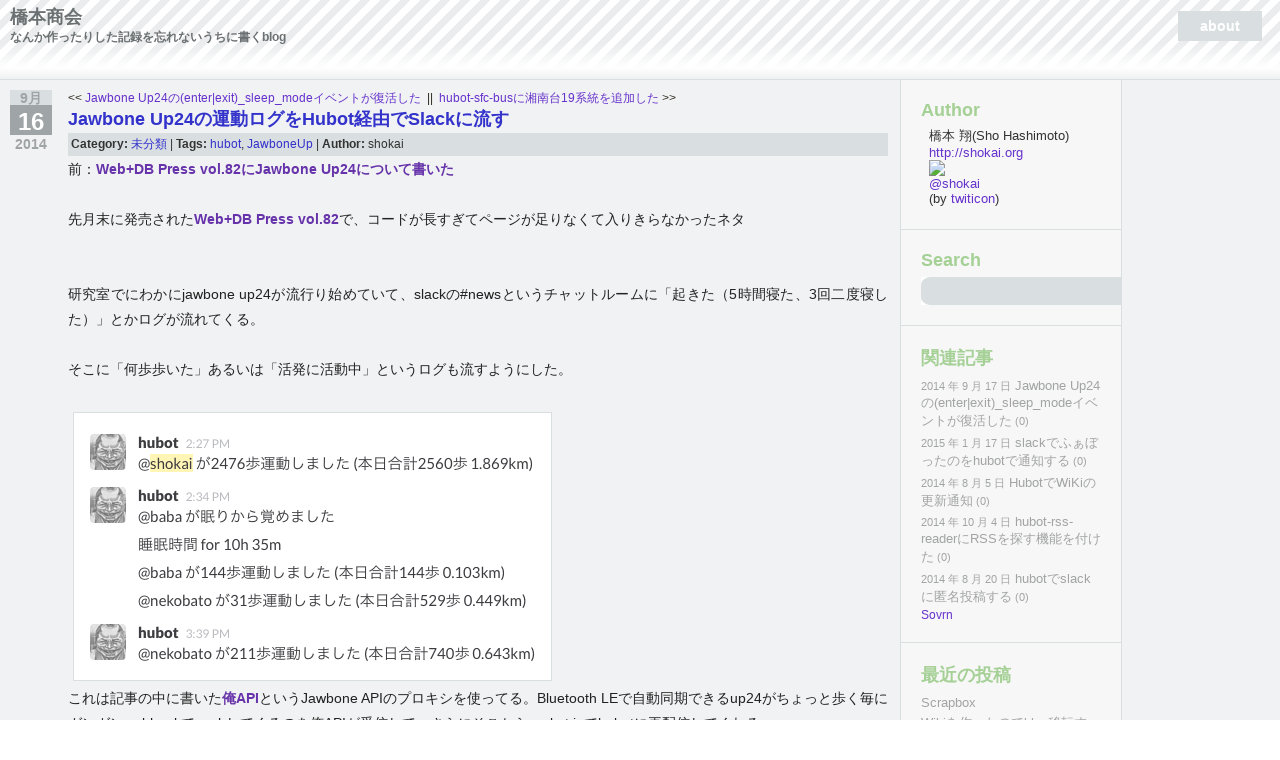

--- FILE ---
content_type: text/html; charset=UTF-8
request_url: http://shokai.org/blog/archives/9330
body_size: 42315
content:
<!DOCTYPE html PUBLIC "-//W3C//DTD XHTML 1.0 Transitional//EN" "http://www.w3.org/TR/xhtml1/DTD/xhtml1-transitional.dtd">
<html xmlns="http://www.w3.org/1999/xhtml" lang="ja">

<head profile="http://gmpg.org/xfn/11">
<meta http-equiv="Content-Type" content="text/html; charset=UTF-8" />

<title>橋本商会 &raquo; Jawbone Up24の運動ログをHubot経由でSlackに流す</title>

<meta name="generator" content="WordPress 4.8.3" /> <!-- leave this for stats -->

<link rel="stylesheet" href="http://shokai.org/blog/wp-content/themes/socute/style.css" type="text/css" media="screen" />
<link rel="alternate" type="application/rss+xml" title="橋本商会 RSS Feed" href="http://shokai.org/blog/feed" />
<link rel="pingback" href="http://shokai.org/blog/xmlrpc.php" />
<script type="text/javascript" src="http://shokai.org/blog/wp-content/themes/socute/js/dbx.js"></script>
<script type="text/javascript" src="http://shokai.org/blog/wp-content/themes/socute/js/dbx-key.js"></script>
<link rel="stylesheet" type="text/css" href="http://shokai.org/blog/wp-content/themes/socute/js/dbx.css" media="screen, projection" />
<link rel='dns-prefetch' href='//s.w.org' />
<link rel="alternate" type="application/rss+xml" title="橋本商会 &raquo; Jawbone Up24の運動ログをHubot経由でSlackに流す のコメントのフィード" href="http://shokai.org/blog/archives/9330/feed" />
		<script type="text/javascript">
			window._wpemojiSettings = {"baseUrl":"https:\/\/s.w.org\/images\/core\/emoji\/2.3\/72x72\/","ext":".png","svgUrl":"https:\/\/s.w.org\/images\/core\/emoji\/2.3\/svg\/","svgExt":".svg","source":{"concatemoji":"http:\/\/shokai.org\/blog\/wp-includes\/js\/wp-emoji-release.min.js?ver=4.8.3"}};
			!function(a,b,c){function d(a){var b,c,d,e,f=String.fromCharCode;if(!k||!k.fillText)return!1;switch(k.clearRect(0,0,j.width,j.height),k.textBaseline="top",k.font="600 32px Arial",a){case"flag":return k.fillText(f(55356,56826,55356,56819),0,0),b=j.toDataURL(),k.clearRect(0,0,j.width,j.height),k.fillText(f(55356,56826,8203,55356,56819),0,0),c=j.toDataURL(),b!==c&&(k.clearRect(0,0,j.width,j.height),k.fillText(f(55356,57332,56128,56423,56128,56418,56128,56421,56128,56430,56128,56423,56128,56447),0,0),b=j.toDataURL(),k.clearRect(0,0,j.width,j.height),k.fillText(f(55356,57332,8203,56128,56423,8203,56128,56418,8203,56128,56421,8203,56128,56430,8203,56128,56423,8203,56128,56447),0,0),c=j.toDataURL(),b!==c);case"emoji4":return k.fillText(f(55358,56794,8205,9794,65039),0,0),d=j.toDataURL(),k.clearRect(0,0,j.width,j.height),k.fillText(f(55358,56794,8203,9794,65039),0,0),e=j.toDataURL(),d!==e}return!1}function e(a){var c=b.createElement("script");c.src=a,c.defer=c.type="text/javascript",b.getElementsByTagName("head")[0].appendChild(c)}var f,g,h,i,j=b.createElement("canvas"),k=j.getContext&&j.getContext("2d");for(i=Array("flag","emoji4"),c.supports={everything:!0,everythingExceptFlag:!0},h=0;h<i.length;h++)c.supports[i[h]]=d(i[h]),c.supports.everything=c.supports.everything&&c.supports[i[h]],"flag"!==i[h]&&(c.supports.everythingExceptFlag=c.supports.everythingExceptFlag&&c.supports[i[h]]);c.supports.everythingExceptFlag=c.supports.everythingExceptFlag&&!c.supports.flag,c.DOMReady=!1,c.readyCallback=function(){c.DOMReady=!0},c.supports.everything||(g=function(){c.readyCallback()},b.addEventListener?(b.addEventListener("DOMContentLoaded",g,!1),a.addEventListener("load",g,!1)):(a.attachEvent("onload",g),b.attachEvent("onreadystatechange",function(){"complete"===b.readyState&&c.readyCallback()})),f=c.source||{},f.concatemoji?e(f.concatemoji):f.wpemoji&&f.twemoji&&(e(f.twemoji),e(f.wpemoji)))}(window,document,window._wpemojiSettings);
		</script>
		<style type="text/css">
img.wp-smiley,
img.emoji {
	display: inline !important;
	border: none !important;
	box-shadow: none !important;
	height: 1em !important;
	width: 1em !important;
	margin: 0 .07em !important;
	vertical-align: -0.1em !important;
	background: none !important;
	padding: 0 !important;
}
</style>
<link rel='https://api.w.org/' href='http://shokai.org/blog/wp-json/' />
<link rel="EditURI" type="application/rsd+xml" title="RSD" href="http://shokai.org/blog/xmlrpc.php?rsd" />
<link rel="wlwmanifest" type="application/wlwmanifest+xml" href="http://shokai.org/blog/wp-includes/wlwmanifest.xml" /> 
<link rel='prev' title='hubot-sfc-busに湘南台19系統を追加した' href='http://shokai.org/blog/archives/9322' />
<link rel='next' title='Jawbone Up24の(enter|exit)_sleep_modeイベントが復活した' href='http://shokai.org/blog/archives/9344' />
<meta name="generator" content="WordPress 4.8.3" />
<link rel="canonical" href="http://shokai.org/blog/archives/9330" />
<link rel='shortlink' href='http://shokai.org/blog/?p=9330' />
<link rel="alternate" type="application/json+oembed" href="http://shokai.org/blog/wp-json/oembed/1.0/embed?url=http%3A%2F%2Fshokai.org%2Fblog%2Farchives%2F9330" />
<link rel="alternate" type="text/xml+oembed" href="http://shokai.org/blog/wp-json/oembed/1.0/embed?url=http%3A%2F%2Fshokai.org%2Fblog%2Farchives%2F9330&#038;format=xml" />

<!-- Twitter Cards Meta By WPDeveloper.net -->
<meta name="twitter:card" content="summary" />
<meta name="twitter:site" content="@shokai" />
<meta name="twitter:creator" content="@shokai" />
<meta name="twitter:url" content="http://shokai.org/blog/archives/9330" />
<meta name="twitter:title" content="Jawbone Up24の運動ログをHubot経由でSlackに流す" />
<meta name="twitter:description" content="前：Web+DB Press vol.82にJawbone Up24について書いた 先月末に発売されたWeb+DB Press vol.82で、コードが長すぎてページが足りなくて入りきらなかったネタ 研究室でにわかにjawbone up24が流行り始めていて、slackの#newsというチャットルームに「起きた（5時間寝た、3回二度寝した）」とかログが流れてくる。 [...]" />
<meta name="twitter:image" content="http://shokai.org/archive/file/355801a6abe56b39290ff3e0a9be452d.png" />
<!-- Twitter Cards Meta By WPDeveloper.net -->

<script type="text/javascript">
	window._wp_rp_static_base_url = 'https://wprp.zemanta.com/static/';
	window._wp_rp_wp_ajax_url = "http://shokai.org/blog/wp-admin/admin-ajax.php";
	window._wp_rp_plugin_version = '3.6.3';
	window._wp_rp_post_id = '9330';
	window._wp_rp_num_rel_posts = '5';
	window._wp_rp_thumbnails = false;
	window._wp_rp_post_title = 'Jawbone+Up24%E3%81%AE%E9%81%8B%E5%8B%95%E3%83%AD%E3%82%B0%E3%82%92Hubot%E7%B5%8C%E7%94%B1%E3%81%A7Slack%E3%81%AB%E6%B5%81%E3%81%99';
	window._wp_rp_post_tags = ['jawboneup', 'hubot', '%E6%9C%AA%E5%88%86%E9%A1%9E', 'room', 'press', '1', 'socket', 'event', 'move', 'throttl', 'jawbon', 'url', 'updat', 'debug', 'a', 'data', 'robot', 'return'];
	window._wp_rp_promoted_content = false;
</script>
<style>.ios7.web-app-mode.has-fixed header{ background-color: rgba(3,122,221,.88);}</style></head>
<body>
<div id="page">
  <div id="header">
	<div id="title">
		<div class="title_content">
			<div class="title_content_txt">
				<h1><a href="http://shokai.org/blog/">橋本商会</a></h1>
				<div class="description">なんか作ったりした記録を忘れないうちに書くblog</div>
			</div>
		</div>
	</div>
	<ul id="menu">
	<li class="page_item page-item-2"><a href="http://shokai.org/blog/about">about</a></li>
	</ul>
	
  </div>
  <!--/header -->

<div id="page_">
<div id="page_content">
<div id="content">
 
	<div class="post">
		<div class="post-side">
			<div class="post-date">
				<span class="post-month">9月</span> <span class="post-day">16</span><span class="post-year">2014</span>
			</div>
		</div>
		<div>
			&lt;&lt; <a href="http://shokai.org/blog/archives/9344" rel="next">Jawbone Up24の(enter|exit)_sleep_modeイベントが復活した</a>&nbsp;&nbsp;||&nbsp;&nbsp;<a href="http://shokai.org/blog/archives/9322" rel="prev">hubot-sfc-busに湘南台19系統を追加した</a> &gt;&gt;		</div>
		<div class="post-header">
			<h2><a href="http://shokai.org/blog/archives/9330" rel="bookmark" title="Jawbone Up24の運動ログをHubot経由でSlackに流す">Jawbone Up24の運動ログをHubot経由でSlackに流す</a></h2>
			<div class="post-info">
				<div class="information_txt"><strong>Category:</strong> <a href="http://shokai.org/blog/archives/category/%e6%9c%aa%e5%88%86%e9%a1%9e" rel="category tag">未分類</a> |  <strong>Tags: </strong><a href="http://shokai.org/blog/archives/tag/hubot" rel="tag">hubot</a>, <a href="http://shokai.org/blog/archives/tag/jawboneup" rel="tag">JawboneUp</a> | <strong>Author:</strong> shokai</div>
			</div>
		</div>
		<div class="post-content">
		<p>
前：<a href="http://shokai.org/blog/archives/9251">Web+DB Press vol.82にJawbone Up24について書いた</a><br />
<br />
先月末に発売された<a href="http://www.amazon.co.jp/dp/4774166278/shokai-22">Web+DB Press vol.82</a>で、コードが長すぎてページが足りなくて入りきらなかったネタ<br />
<br />
<br />
研究室でにわかにjawbone up24が流行り始めていて、slackの#newsというチャットルームに「起きた（5時間寝た、3回二度寝した）」とかログが流れてくる。<br />
<br />
そこに「何歩歩いた」あるいは「活発に活動中」というログも流すようにした。<br />
<br />
<img src="http://shokai.org/archive/file/355801a6abe56b39290ff3e0a9be452d.png">
<br />
これは記事の中に書いた<a href="https://ore-api.herokuapp.com/shokai">俺API</a>というJawbone APIのプロキシを使ってる。Bluetooth LEで自動同期できるup24がちょっと歩く毎にガンガンwebhookでpushしてくるのを俺APIが受信して、さらにそこからsocket.ioでhubotに再配信してくれる。<br />
JawboneのAPIはOAuth2で認証しないと使えないんだけど、もっと細かくてどうでもいい事に気軽に使いたかったのでAPIプロキシを立てた。あと<a href="http://ore-api.herokuapp.com/shokai/status.json">俺が起きてるか寝てるか</a>なんて認証かける必要なく公開されてていいと思った。ので作った。<br />
<br />
<br />
<h3>hubot-ore-api.coffee</h3>
ちょっと長いけど、こういうhubot scriptを書いておけばチャットに運動の通知が流せる。（<a href="https://github.com/masuilab/slack-hubot/blob/master/scripts/ore-api.coffee">実際使ってるやつ</a>から抜粋してきた）<br />
歩いた時は〜〜歩歩いたってslackに流れるし、歩かずにデスクワークしている時もpush来るので「活発に活動中」とかslackに通知するようにしている。<br />
<br />
俺APIでoauth2認証しておけば色々なところからjawboneのイベントが使えるようになるので便利だと思う。<br />
<br />
<a href="https://gist.github.com/shokai/266f951fdd427d863b4c">hubot-ore-api.coffee</a><br />
<pre>
debug = require('debug')('hubot-ore-api')<br />
<br />
config =<br />
  url: 'https://ore-api.herokuapp.com'<br />
  slack:<br />
    room: "#news"<br />
<br />
module.exports = (robot) -><br />
<br />
  socket = require('socket.io-client').connect config.url<br />
<br />
  ## jawboneから動いたイベントがpushされてくる<br />
  socket.on 'move', (event) -><br />
    debug "move - #{JSON.stringify event}"<br />
    if event.action is 'updation'<br />
      notify_move event<br />
<br />
  last_notify_at = {}<br />
  ## 動いた事を通知する<br />
  notify_move = (event) -><br />
    if Date.now() - (last_notify_at[event.screen_name] or 0) < 1000*60*60  # 1時間毎に間引く<br />
      debug "throttled #{event.screen_name}'s notify_move"<br />
      return<br />
    last_notify_at[event.screen_name] = Date.now()<br />
    get_activity "moves", event.screen_name, event.event_xid, (err, move) -><br />
      if err or move.details?.steps < 1<br />
        debug 'no steps data in event'<br />
        return<br />
      current_steps = move.details.steps<br />
      last_steps = robot.brain.get("steps_#{event.screen_name}") or 0<br />
      robot.brain.set("steps_#{event.screen_name}", current_steps)<br />
      if last_steps > current_steps<br />
        last_steps = 0<br />
      new_steps = current_steps - last_steps<br />
      if new_steps > 0<br />
        txt = "@#{event.screen_name} が#{new_steps}歩運動しました (本日合計#{current_steps}歩 #{move.details.km}km)"<br />
      else<br />
        txt = "@#{event.screen_name} が活発に活動しています"<br />
      robot.send config.slack, txt<br />
<br />
  ## ore-api.herokuappにあるJawbone APIプロキシを使う<br />
  get_activity = (type, screen_name, xid, callback = ->) -><br />
    robot.http("#{config.url}/#{screen_name}/#{type}.json?xid=#{xid}").get() (err, res, body) -><br />
      if err<br />
        callback err<br />
        return<br />
      try<br />
        data = JSON.parse body<br />
      catch err<br />
        callback err<br />
        return<br />
      debug data<br />
      callback null, data.data<br />
      return<br />
</pre></p>
		</div>
	</div>
	
	<div class="navigation"> </div>

</div>
<ul id="sidebar">
<!--sidebox start --><li id="text-99128092" class="dbx-box widget_text"><h3 class="dbx-handle">Author</h3><div class="dbx-content">			<div class="textwidget">橋本 翔(Sho Hashimoto)<br />
<a href="http://shokai.org/">http://shokai.org</a><br />
<a href="https://twitter.com/shokai"><img src="http://twiticon.herokuapp.com/shokai/bigger"><br />
@shokai</a><br />
(by <a href="http://twiticon.herokuapp.com">twiticon</a>)</div>
		</div></li><!--sidebox end --><!--sidebox start --><li id="search-3" class="dbx-box widget_search"><h3 class="dbx-handle">Search</h3><div class="dbx-content"><form method="get" id="searchform" action="http://shokai.org/blog/">
<div><input type="text" value="" name="s" id="s" class="keyword" />
<div id="buttonsearch"><input name="submit" type="image" class="search" title="Search" src="http://shokai.org/blog/wp-content/themes/socute/images/transparent.gif" alt="Search" />
</div>
</div>
</form>
</div></li><!--sidebox end --><!--sidebox start --><li id="wp_related_posts_widget" class="dbx-box widget_wp_related_posts">
<div class="wp_rp_wrap  wp_rp_plain" id="wp_rp_first"><div class="wp_rp_content"><h3 class="dbx-handle">関連記事</h3><div class="dbx-content"><ul class="related_post wp_rp"><li data-position="0" data-poid="in-9344" data-post-type="none" ><small class="wp_rp_publish_date">2014 年 9 月 17 日</small> <a href="http://shokai.org/blog/archives/9344" class="wp_rp_title">Jawbone Up24の(enter|exit)_sleep_modeイベントが復活した</a><small class="wp_rp_comments_count"> (0)</small><br /></li><li data-position="1" data-poid="in-9612" data-post-type="none" ><small class="wp_rp_publish_date">2015 年 1 月 17 日</small> <a href="http://shokai.org/blog/archives/9612" class="wp_rp_title">slackでふぁぼったのをhubotで通知する</a><small class="wp_rp_comments_count"> (0)</small><br /></li><li data-position="2" data-poid="in-9236" data-post-type="none" ><small class="wp_rp_publish_date">2014 年 8 月 5 日</small> <a href="http://shokai.org/blog/archives/9236" class="wp_rp_title">HubotでWiKiの更新通知</a><small class="wp_rp_comments_count"> (0)</small><br /></li><li data-position="3" data-poid="in-9445" data-post-type="none" ><small class="wp_rp_publish_date">2014 年 10 月 4 日</small> <a href="http://shokai.org/blog/archives/9445" class="wp_rp_title">hubot-rss-readerにRSSを探す機能を付けた</a><small class="wp_rp_comments_count"> (0)</small><br /></li><li data-position="4" data-poid="in-9276" data-post-type="none" ><small class="wp_rp_publish_date">2014 年 8 月 20 日</small> <a href="http://shokai.org/blog/archives/9276" class="wp_rp_title">hubotでslackに匿名投稿する</a><small class="wp_rp_comments_count"> (0)</small><br /></li></ul><div class="wp_rp_footer"><a class="wp_rp_backlink" target="_blank" href="http://www.sovrn.com/" rel="nofollow">Sovrn</a></div></div></div>
</div></li><!--sidebox end -->		<!--sidebox start --><li id="recent-posts-2" class="dbx-box widget_recent_entries">		<h3 class="dbx-handle">最近の投稿</h3><div class="dbx-content">		<ul>
					<li>
				<a href="http://shokai.org/blog/archives/10665">Scrapbox</a>
						</li>
					<li>
				<a href="http://shokai.org/blog/archives/10652">Wikiを作ったのでblog移転する、あとYAPC2016でトークする</a>
						</li>
					<li>
				<a href="http://shokai.org/blog/archives/10643">jsondiffpatchでJSONの差分を取る</a>
						</li>
					<li>
				<a href="http://shokai.org/blog/archives/10637">koa v2でsocket.ioを使う</a>
						</li>
					<li>
				<a href="http://shokai.org/blog/archives/10630">node-lindaで電気をつける</a>
						</li>
					<li>
				<a href="http://shokai.org/blog/archives/10627">monorepo(lerna)の各packages下でコマンドを実行する</a>
						</li>
					<li>
				<a href="http://shokai.org/blog/archives/10615">Edisonに最新のNode.jsを入れた</a>
						</li>
					<li>
				<a href="http://shokai.org/blog/archives/10574">lernaでmonorepoした</a>
						</li>
					<li>
				<a href="http://shokai.org/blog/archives/10565">CLIで天気を確認する</a>
						</li>
					<li>
				<a href="http://shokai.org/blog/archives/10542">Node.jsでYahooから天気予報とリアルタイム降雨データを取得する</a>
						</li>
				</ul>
		</div></li><!--sidebox end -->		<!--sidebox start --><li id="tag_cloud-2" class="dbx-box widget_tag_cloud"><h3 class="dbx-handle">タグ</h3><div class="dbx-content"><div class="tagcloud"><a href="http://shokai.org/blog/archives/tag/android" class="tag-cloud-link tag-link-242 tag-link-position-1" style="font-size: 11.5432098765pt;" aria-label="Android (35個の項目)">Android</a>
<a href="http://shokai.org/blog/archives/tag/arduino" class="tag-cloud-link tag-link-114 tag-link-position-2" style="font-size: 13.1851851852pt;" aria-label="Arduino (55個の項目)">Arduino</a>
<a href="http://shokai.org/blog/archives/tag/arduino_firmata" class="tag-cloud-link tag-link-364 tag-link-position-3" style="font-size: 8.95061728395pt;" aria-label="arduino_firmata (17個の項目)">arduino_firmata</a>
<a href="http://shokai.org/blog/archives/tag/avr" class="tag-cloud-link tag-link-189 tag-link-position-4" style="font-size: 8.95061728395pt;" aria-label="AVR (17個の項目)">AVR</a>
<a href="http://shokai.org/blog/archives/tag/bibliography" class="tag-cloud-link tag-link-16 tag-link-position-5" style="font-size: 9.2962962963pt;" aria-label="Bibliography (19個の項目)">Bibliography</a>
<a href="http://shokai.org/blog/archives/tag/book" class="tag-cloud-link tag-link-7 tag-link-position-6" style="font-size: 13.4444444444pt;" aria-label="Book (59個の項目)">Book</a>
<a href="http://shokai.org/blog/archives/tag/csharp" class="tag-cloud-link tag-link-71 tag-link-position-7" style="font-size: 8pt;" aria-label="C# (13個の項目)">C#</a>
<a href="http://shokai.org/blog/archives/tag/coffee-script" class="tag-cloud-link tag-link-432 tag-link-position-8" style="font-size: 8.95061728395pt;" aria-label="coffee-script (17個の項目)">coffee-script</a>
<a href="http://shokai.org/blog/archives/tag/cpp" class="tag-cloud-link tag-link-149 tag-link-position-9" style="font-size: 9.2962962963pt;" aria-label="cpp (19個の項目)">cpp</a>
<a href="http://shokai.org/blog/archives/tag/delicious" class="tag-cloud-link tag-link-27 tag-link-position-10" style="font-size: 8.69135802469pt;" aria-label="Del.icio.us (16個の項目)">Del.icio.us</a>
<a href="http://shokai.org/blog/archives/tag/event" class="tag-cloud-link tag-link-54 tag-link-position-11" style="font-size: 9.64197530864pt;" aria-label="Event (21個の項目)">Event</a>
<a href="http://shokai.org/blog/archives/tag/eventmachine" class="tag-cloud-link tag-link-270 tag-link-position-12" style="font-size: 8.43209876543pt;" aria-label="EventMachine (15個の項目)">EventMachine</a>
<a href="http://shokai.org/blog/archives/tag/gem" class="tag-cloud-link tag-link-233 tag-link-position-13" style="font-size: 11.6296296296pt;" aria-label="gem (36個の項目)">gem</a>
<a href="http://shokai.org/blog/archives/tag/github" class="tag-cloud-link tag-link-299 tag-link-position-14" style="font-size: 8.95061728395pt;" aria-label="github (17個の項目)">github</a>
<a href="http://shokai.org/blog/archives/tag/heroku" class="tag-cloud-link tag-link-318 tag-link-position-15" style="font-size: 8.25925925926pt;" aria-label="Heroku (14個の項目)">Heroku</a>
<a href="http://shokai.org/blog/archives/tag/hubot" class="tag-cloud-link tag-link-458 tag-link-position-16" style="font-size: 11.1111111111pt;" aria-label="hubot (31個の項目)">hubot</a>
<a href="http://shokai.org/blog/archives/tag/javascript" class="tag-cloud-link tag-link-272 tag-link-position-17" style="font-size: 12.2345679012pt;" aria-label="JavaScript (43個の項目)">JavaScript</a>
<a href="http://shokai.org/blog/archives/tag/linda" class="tag-cloud-link tag-link-398 tag-link-position-18" style="font-size: 8.95061728395pt;" aria-label="Linda (17個の項目)">Linda</a>
<a href="http://shokai.org/blog/archives/tag/mac" class="tag-cloud-link tag-link-136 tag-link-position-19" style="font-size: 11.8888888889pt;" aria-label="Mac (39個の項目)">Mac</a>
<a href="http://shokai.org/blog/archives/tag/movabletype" class="tag-cloud-link tag-link-6 tag-link-position-20" style="font-size: 9.2962962963pt;" aria-label="MovableType (19個の項目)">MovableType</a>
<a href="http://shokai.org/blog/archives/tag/node-js" class="tag-cloud-link tag-link-338 tag-link-position-21" style="font-size: 13.8765432099pt;" aria-label="Node.js (67個の項目)">Node.js</a>
<a href="http://shokai.org/blog/archives/tag/oklab" class="tag-cloud-link tag-link-9 tag-link-position-22" style="font-size: 16.037037037pt;" aria-label="oklab (119個の項目)">oklab</a>
<a href="http://shokai.org/blog/archives/tag/opencv" class="tag-cloud-link tag-link-150 tag-link-position-23" style="font-size: 9.2962962963pt;" aria-label="OpenCV (19個の項目)">OpenCV</a>
<a href="http://shokai.org/blog/archives/tag/orz" class="tag-cloud-link tag-link-12 tag-link-position-24" style="font-size: 13.5308641975pt;" aria-label="orz (61個の項目)">orz</a>
<a href="http://shokai.org/blog/archives/tag/other" class="tag-cloud-link tag-link-3 tag-link-position-25" style="font-size: 15.2592592593pt;" aria-label="Other (96個の項目)">Other</a>
<a href="http://shokai.org/blog/archives/tag/pileus" class="tag-cloud-link tag-link-25 tag-link-position-26" style="font-size: 10.4197530864pt;" aria-label="Pileus (26個の項目)">Pileus</a>
<a href="http://shokai.org/blog/archives/tag/product" class="tag-cloud-link tag-link-17 tag-link-position-27" style="font-size: 9.81481481481pt;" aria-label="Product (22個の項目)">Product</a>
<a href="http://shokai.org/blog/archives/tag/psoc" class="tag-cloud-link tag-link-164 tag-link-position-28" style="font-size: 8.43209876543pt;" aria-label="PSoC (15個の項目)">PSoC</a>
<a href="http://shokai.org/blog/archives/tag/psocdesigner" class="tag-cloud-link tag-link-168 tag-link-position-29" style="font-size: 8pt;" aria-label="PSoCDesigner (13個の項目)">PSoCDesigner</a>
<a href="http://shokai.org/blog/archives/tag/raspberrypi" class="tag-cloud-link tag-link-371 tag-link-position-30" style="font-size: 8.25925925926pt;" aria-label="RaspberryPi (14個の項目)">RaspberryPi</a>
<a href="http://shokai.org/blog/archives/tag/report" class="tag-cloud-link tag-link-8 tag-link-position-31" style="font-size: 10.1604938272pt;" aria-label="Report (24個の項目)">Report</a>
<a href="http://shokai.org/blog/archives/tag/rocketio" class="tag-cloud-link tag-link-387 tag-link-position-32" style="font-size: 9.64197530864pt;" aria-label="RocketIO (21個の項目)">RocketIO</a>
<a href="http://shokai.org/blog/archives/tag/ruby" class="tag-cloud-link tag-link-45 tag-link-position-33" style="font-size: 18.2839506173pt;" aria-label="Ruby (220個の項目)">Ruby</a>
<a href="http://shokai.org/blog/archives/tag/server" class="tag-cloud-link tag-link-15 tag-link-position-34" style="font-size: 10.6790123457pt;" aria-label="Server (28個の項目)">Server</a>
<a href="http://shokai.org/blog/archives/tag/sfc" class="tag-cloud-link tag-link-11 tag-link-position-35" style="font-size: 12.9259259259pt;" aria-label="SFC (51個の項目)">SFC</a>
<a href="http://shokai.org/blog/archives/tag/sinatra" class="tag-cloud-link tag-link-197 tag-link-position-36" style="font-size: 11.8024691358pt;" aria-label="Sinatra (38個の項目)">Sinatra</a>
<a href="http://shokai.org/blog/archives/tag/tech" class="tag-cloud-link tag-link-4 tag-link-position-37" style="font-size: 22pt;" aria-label="Tech (586個の項目)">Tech</a>
<a href="http://shokai.org/blog/archives/tag/tooltips" class="tag-cloud-link tag-link-13 tag-link-position-38" style="font-size: 12.9259259259pt;" aria-label="Tool&amp;Tips (52個の項目)">Tool&amp;Tips</a>
<a href="http://shokai.org/blog/archives/tag/tw" class="tag-cloud-link tag-link-357 tag-link-position-39" style="font-size: 9.2962962963pt;" aria-label="tw (19個の項目)">tw</a>
<a href="http://shokai.org/blog/archives/tag/twitter" class="tag-cloud-link tag-link-62 tag-link-position-40" style="font-size: 10.8518518519pt;" aria-label="Twitter (29個の項目)">Twitter</a>
<a href="http://shokai.org/blog/archives/tag/uart" class="tag-cloud-link tag-link-127 tag-link-position-41" style="font-size: 9.12345679012pt;" aria-label="UART (18個の項目)">UART</a>
<a href="http://shokai.org/blog/archives/tag/ubuntu" class="tag-cloud-link tag-link-187 tag-link-position-42" style="font-size: 9.12345679012pt;" aria-label="Ubuntu (18個の項目)">Ubuntu</a>
<a href="http://shokai.org/blog/archives/tag/video" class="tag-cloud-link tag-link-22 tag-link-position-43" style="font-size: 9.46913580247pt;" aria-label="Video (20個の項目)">Video</a>
<a href="http://shokai.org/blog/archives/tag/wordpress" class="tag-cloud-link tag-link-31 tag-link-position-44" style="font-size: 8.69135802469pt;" aria-label="wordpress (16個の項目)">wordpress</a>
<a href="http://shokai.org/blog/archives/tag/%e5%b7%a5%e6%88%bf" class="tag-cloud-link tag-link-21 tag-link-position-45" style="font-size: 9.12345679012pt;" aria-label="工房 (18個の項目)">工房</a></div>
</div></li><!--sidebox end --><!--sidebox start --><li id="archives-3" class="dbx-box widget_archive"><h3 class="dbx-handle">アーカイブ</h3><div class="dbx-content">		<label class="screen-reader-text" for="archives-dropdown-3">アーカイブ</label>
		<select id="archives-dropdown-3" name="archive-dropdown" onchange='document.location.href=this.options[this.selectedIndex].value;'>
			
			<option value="">月を選択</option>
				<option value='http://shokai.org/blog/archives/date/2017/07'> 2017年7月 &nbsp;(1)</option>
	<option value='http://shokai.org/blog/archives/date/2016/06'> 2016年6月 &nbsp;(1)</option>
	<option value='http://shokai.org/blog/archives/date/2016/03'> 2016年3月 &nbsp;(2)</option>
	<option value='http://shokai.org/blog/archives/date/2016/02'> 2016年2月 &nbsp;(2)</option>
	<option value='http://shokai.org/blog/archives/date/2016/01'> 2016年1月 &nbsp;(8)</option>
	<option value='http://shokai.org/blog/archives/date/2015/12'> 2015年12月 &nbsp;(2)</option>
	<option value='http://shokai.org/blog/archives/date/2015/11'> 2015年11月 &nbsp;(8)</option>
	<option value='http://shokai.org/blog/archives/date/2015/08'> 2015年8月 &nbsp;(2)</option>
	<option value='http://shokai.org/blog/archives/date/2015/07'> 2015年7月 &nbsp;(7)</option>
	<option value='http://shokai.org/blog/archives/date/2015/06'> 2015年6月 &nbsp;(14)</option>
	<option value='http://shokai.org/blog/archives/date/2015/05'> 2015年5月 &nbsp;(8)</option>
	<option value='http://shokai.org/blog/archives/date/2015/04'> 2015年4月 &nbsp;(11)</option>
	<option value='http://shokai.org/blog/archives/date/2015/03'> 2015年3月 &nbsp;(7)</option>
	<option value='http://shokai.org/blog/archives/date/2015/02'> 2015年2月 &nbsp;(5)</option>
	<option value='http://shokai.org/blog/archives/date/2015/01'> 2015年1月 &nbsp;(6)</option>
	<option value='http://shokai.org/blog/archives/date/2014/12'> 2014年12月 &nbsp;(2)</option>
	<option value='http://shokai.org/blog/archives/date/2014/11'> 2014年11月 &nbsp;(2)</option>
	<option value='http://shokai.org/blog/archives/date/2014/10'> 2014年10月 &nbsp;(12)</option>
	<option value='http://shokai.org/blog/archives/date/2014/09'> 2014年9月 &nbsp;(12)</option>
	<option value='http://shokai.org/blog/archives/date/2014/08'> 2014年8月 &nbsp;(7)</option>
	<option value='http://shokai.org/blog/archives/date/2014/07'> 2014年7月 &nbsp;(8)</option>
	<option value='http://shokai.org/blog/archives/date/2014/06'> 2014年6月 &nbsp;(15)</option>
	<option value='http://shokai.org/blog/archives/date/2014/05'> 2014年5月 &nbsp;(14)</option>
	<option value='http://shokai.org/blog/archives/date/2014/04'> 2014年4月 &nbsp;(8)</option>
	<option value='http://shokai.org/blog/archives/date/2014/03'> 2014年3月 &nbsp;(10)</option>
	<option value='http://shokai.org/blog/archives/date/2014/02'> 2014年2月 &nbsp;(10)</option>
	<option value='http://shokai.org/blog/archives/date/2014/01'> 2014年1月 &nbsp;(10)</option>
	<option value='http://shokai.org/blog/archives/date/2013/12'> 2013年12月 &nbsp;(10)</option>
	<option value='http://shokai.org/blog/archives/date/2013/11'> 2013年11月 &nbsp;(8)</option>
	<option value='http://shokai.org/blog/archives/date/2013/10'> 2013年10月 &nbsp;(4)</option>
	<option value='http://shokai.org/blog/archives/date/2013/09'> 2013年9月 &nbsp;(8)</option>
	<option value='http://shokai.org/blog/archives/date/2013/08'> 2013年8月 &nbsp;(17)</option>
	<option value='http://shokai.org/blog/archives/date/2013/07'> 2013年7月 &nbsp;(20)</option>
	<option value='http://shokai.org/blog/archives/date/2013/06'> 2013年6月 &nbsp;(29)</option>
	<option value='http://shokai.org/blog/archives/date/2013/05'> 2013年5月 &nbsp;(21)</option>
	<option value='http://shokai.org/blog/archives/date/2013/04'> 2013年4月 &nbsp;(14)</option>
	<option value='http://shokai.org/blog/archives/date/2013/03'> 2013年3月 &nbsp;(21)</option>
	<option value='http://shokai.org/blog/archives/date/2013/02'> 2013年2月 &nbsp;(4)</option>
	<option value='http://shokai.org/blog/archives/date/2013/01'> 2013年1月 &nbsp;(8)</option>
	<option value='http://shokai.org/blog/archives/date/2012/12'> 2012年12月 &nbsp;(7)</option>
	<option value='http://shokai.org/blog/archives/date/2012/11'> 2012年11月 &nbsp;(19)</option>
	<option value='http://shokai.org/blog/archives/date/2012/10'> 2012年10月 &nbsp;(23)</option>
	<option value='http://shokai.org/blog/archives/date/2012/09'> 2012年9月 &nbsp;(7)</option>
	<option value='http://shokai.org/blog/archives/date/2012/08'> 2012年8月 &nbsp;(6)</option>
	<option value='http://shokai.org/blog/archives/date/2012/07'> 2012年7月 &nbsp;(16)</option>
	<option value='http://shokai.org/blog/archives/date/2012/06'> 2012年6月 &nbsp;(19)</option>
	<option value='http://shokai.org/blog/archives/date/2012/05'> 2012年5月 &nbsp;(18)</option>
	<option value='http://shokai.org/blog/archives/date/2012/04'> 2012年4月 &nbsp;(18)</option>
	<option value='http://shokai.org/blog/archives/date/2012/03'> 2012年3月 &nbsp;(2)</option>
	<option value='http://shokai.org/blog/archives/date/2012/02'> 2012年2月 &nbsp;(5)</option>
	<option value='http://shokai.org/blog/archives/date/2012/01'> 2012年1月 &nbsp;(1)</option>
	<option value='http://shokai.org/blog/archives/date/2011/12'> 2011年12月 &nbsp;(1)</option>
	<option value='http://shokai.org/blog/archives/date/2011/11'> 2011年11月 &nbsp;(8)</option>
	<option value='http://shokai.org/blog/archives/date/2011/08'> 2011年8月 &nbsp;(2)</option>
	<option value='http://shokai.org/blog/archives/date/2011/07'> 2011年7月 &nbsp;(9)</option>
	<option value='http://shokai.org/blog/archives/date/2011/06'> 2011年6月 &nbsp;(4)</option>
	<option value='http://shokai.org/blog/archives/date/2011/05'> 2011年5月 &nbsp;(5)</option>
	<option value='http://shokai.org/blog/archives/date/2011/04'> 2011年4月 &nbsp;(3)</option>
	<option value='http://shokai.org/blog/archives/date/2011/03'> 2011年3月 &nbsp;(3)</option>
	<option value='http://shokai.org/blog/archives/date/2011/02'> 2011年2月 &nbsp;(3)</option>
	<option value='http://shokai.org/blog/archives/date/2011/01'> 2011年1月 &nbsp;(1)</option>
	<option value='http://shokai.org/blog/archives/date/2010/12'> 2010年12月 &nbsp;(2)</option>
	<option value='http://shokai.org/blog/archives/date/2010/11'> 2010年11月 &nbsp;(3)</option>
	<option value='http://shokai.org/blog/archives/date/2010/10'> 2010年10月 &nbsp;(3)</option>
	<option value='http://shokai.org/blog/archives/date/2010/09'> 2010年9月 &nbsp;(6)</option>
	<option value='http://shokai.org/blog/archives/date/2010/08'> 2010年8月 &nbsp;(5)</option>
	<option value='http://shokai.org/blog/archives/date/2010/07'> 2010年7月 &nbsp;(5)</option>
	<option value='http://shokai.org/blog/archives/date/2010/06'> 2010年6月 &nbsp;(6)</option>
	<option value='http://shokai.org/blog/archives/date/2010/05'> 2010年5月 &nbsp;(3)</option>
	<option value='http://shokai.org/blog/archives/date/2010/04'> 2010年4月 &nbsp;(4)</option>
	<option value='http://shokai.org/blog/archives/date/2010/03'> 2010年3月 &nbsp;(2)</option>
	<option value='http://shokai.org/blog/archives/date/2010/02'> 2010年2月 &nbsp;(4)</option>
	<option value='http://shokai.org/blog/archives/date/2010/01'> 2010年1月 &nbsp;(6)</option>
	<option value='http://shokai.org/blog/archives/date/2009/12'> 2009年12月 &nbsp;(11)</option>
	<option value='http://shokai.org/blog/archives/date/2009/11'> 2009年11月 &nbsp;(2)</option>
	<option value='http://shokai.org/blog/archives/date/2009/10'> 2009年10月 &nbsp;(7)</option>
	<option value='http://shokai.org/blog/archives/date/2009/09'> 2009年9月 &nbsp;(4)</option>
	<option value='http://shokai.org/blog/archives/date/2009/08'> 2009年8月 &nbsp;(11)</option>
	<option value='http://shokai.org/blog/archives/date/2009/07'> 2009年7月 &nbsp;(8)</option>
	<option value='http://shokai.org/blog/archives/date/2009/06'> 2009年6月 &nbsp;(2)</option>
	<option value='http://shokai.org/blog/archives/date/2009/05'> 2009年5月 &nbsp;(5)</option>
	<option value='http://shokai.org/blog/archives/date/2009/04'> 2009年4月 &nbsp;(17)</option>
	<option value='http://shokai.org/blog/archives/date/2009/03'> 2009年3月 &nbsp;(19)</option>
	<option value='http://shokai.org/blog/archives/date/2009/02'> 2009年2月 &nbsp;(11)</option>
	<option value='http://shokai.org/blog/archives/date/2009/01'> 2009年1月 &nbsp;(8)</option>
	<option value='http://shokai.org/blog/archives/date/2008/12'> 2008年12月 &nbsp;(21)</option>
	<option value='http://shokai.org/blog/archives/date/2008/11'> 2008年11月 &nbsp;(6)</option>
	<option value='http://shokai.org/blog/archives/date/2008/10'> 2008年10月 &nbsp;(5)</option>
	<option value='http://shokai.org/blog/archives/date/2008/09'> 2008年9月 &nbsp;(2)</option>
	<option value='http://shokai.org/blog/archives/date/2008/08'> 2008年8月 &nbsp;(9)</option>
	<option value='http://shokai.org/blog/archives/date/2008/07'> 2008年7月 &nbsp;(6)</option>
	<option value='http://shokai.org/blog/archives/date/2008/06'> 2008年6月 &nbsp;(10)</option>
	<option value='http://shokai.org/blog/archives/date/2008/05'> 2008年5月 &nbsp;(10)</option>
	<option value='http://shokai.org/blog/archives/date/2008/04'> 2008年4月 &nbsp;(11)</option>
	<option value='http://shokai.org/blog/archives/date/2008/03'> 2008年3月 &nbsp;(12)</option>
	<option value='http://shokai.org/blog/archives/date/2008/02'> 2008年2月 &nbsp;(8)</option>
	<option value='http://shokai.org/blog/archives/date/2008/01'> 2008年1月 &nbsp;(18)</option>
	<option value='http://shokai.org/blog/archives/date/2007/12'> 2007年12月 &nbsp;(10)</option>
	<option value='http://shokai.org/blog/archives/date/2007/11'> 2007年11月 &nbsp;(8)</option>
	<option value='http://shokai.org/blog/archives/date/2007/10'> 2007年10月 &nbsp;(21)</option>
	<option value='http://shokai.org/blog/archives/date/2007/09'> 2007年9月 &nbsp;(22)</option>
	<option value='http://shokai.org/blog/archives/date/2007/08'> 2007年8月 &nbsp;(14)</option>
	<option value='http://shokai.org/blog/archives/date/2007/07'> 2007年7月 &nbsp;(14)</option>
	<option value='http://shokai.org/blog/archives/date/2007/06'> 2007年6月 &nbsp;(26)</option>
	<option value='http://shokai.org/blog/archives/date/2007/05'> 2007年5月 &nbsp;(23)</option>
	<option value='http://shokai.org/blog/archives/date/2007/04'> 2007年4月 &nbsp;(27)</option>
	<option value='http://shokai.org/blog/archives/date/2007/03'> 2007年3月 &nbsp;(39)</option>
	<option value='http://shokai.org/blog/archives/date/2007/02'> 2007年2月 &nbsp;(33)</option>
	<option value='http://shokai.org/blog/archives/date/2007/01'> 2007年1月 &nbsp;(32)</option>
	<option value='http://shokai.org/blog/archives/date/2006/12'> 2006年12月 &nbsp;(41)</option>
	<option value='http://shokai.org/blog/archives/date/2006/11'> 2006年11月 &nbsp;(48)</option>
	<option value='http://shokai.org/blog/archives/date/2006/10'> 2006年10月 &nbsp;(31)</option>
	<option value='http://shokai.org/blog/archives/date/2006/09'> 2006年9月 &nbsp;(25)</option>
	<option value='http://shokai.org/blog/archives/date/2006/08'> 2006年8月 &nbsp;(25)</option>
	<option value='http://shokai.org/blog/archives/date/2006/07'> 2006年7月 &nbsp;(46)</option>
	<option value='http://shokai.org/blog/archives/date/2006/06'> 2006年6月 &nbsp;(33)</option>
	<option value='http://shokai.org/blog/archives/date/2006/05'> 2006年5月 &nbsp;(34)</option>
	<option value='http://shokai.org/blog/archives/date/2006/04'> 2006年4月 &nbsp;(38)</option>
	<option value='http://shokai.org/blog/archives/date/2006/03'> 2006年3月 &nbsp;(45)</option>
	<option value='http://shokai.org/blog/archives/date/2006/02'> 2006年2月 &nbsp;(47)</option>
	<option value='http://shokai.org/blog/archives/date/2006/01'> 2006年1月 &nbsp;(21)</option>
	<option value='http://shokai.org/blog/archives/date/2005/12'> 2005年12月 &nbsp;(38)</option>
	<option value='http://shokai.org/blog/archives/date/2005/11'> 2005年11月 &nbsp;(44)</option>
	<option value='http://shokai.org/blog/archives/date/2005/10'> 2005年10月 &nbsp;(35)</option>
	<option value='http://shokai.org/blog/archives/date/2005/09'> 2005年9月 &nbsp;(45)</option>
	<option value='http://shokai.org/blog/archives/date/2005/08'> 2005年8月 &nbsp;(13)</option>
	<option value='http://shokai.org/blog/archives/date/2005/07'> 2005年7月 &nbsp;(54)</option>
	<option value='http://shokai.org/blog/archives/date/2005/06'> 2005年6月 &nbsp;(42)</option>
	<option value='http://shokai.org/blog/archives/date/2005/05'> 2005年5月 &nbsp;(32)</option>
	<option value='http://shokai.org/blog/archives/date/2005/04'> 2005年4月 &nbsp;(38)</option>
	<option value='http://shokai.org/blog/archives/date/2005/03'> 2005年3月 &nbsp;(57)</option>
	<option value='http://shokai.org/blog/archives/date/2005/02'> 2005年2月 &nbsp;(36)</option>
	<option value='http://shokai.org/blog/archives/date/2005/01'> 2005年1月 &nbsp;(80)</option>
	<option value='http://shokai.org/blog/archives/date/2004/12'> 2004年12月 &nbsp;(39)</option>
	<option value='http://shokai.org/blog/archives/date/2004/11'> 2004年11月 &nbsp;(51)</option>
	<option value='http://shokai.org/blog/archives/date/2004/10'> 2004年10月 &nbsp;(38)</option>
	<option value='http://shokai.org/blog/archives/date/2004/09'> 2004年9月 &nbsp;(21)</option>
	<option value='http://shokai.org/blog/archives/date/2004/08'> 2004年8月 &nbsp;(12)</option>
	<option value='http://shokai.org/blog/archives/date/2004/07'> 2004年7月 &nbsp;(9)</option>
	<option value='http://shokai.org/blog/archives/date/2004/06'> 2004年6月 &nbsp;(14)</option>
	<option value='http://shokai.org/blog/archives/date/2004/05'> 2004年5月 &nbsp;(22)</option>
	<option value='http://shokai.org/blog/archives/date/2004/04'> 2004年4月 &nbsp;(21)</option>
	<option value='http://shokai.org/blog/archives/date/2004/03'> 2004年3月 &nbsp;(1)</option>
	<option value='http://shokai.org/blog/archives/date/2004/01'> 2004年1月 &nbsp;(11)</option>
	<option value='http://shokai.org/blog/archives/date/2003/12'> 2003年12月 &nbsp;(13)</option>

		</select>
		</div></li><!--sidebox end --></ul>
<!--/sidebar --><ul id="sidebar2">
</ul>
<!--/sidebar -->    
</div>
</div>
<div id="footer">
	<div id="footer_inside">
		<div id="footer_credits">Theme Design by <a href="http://www.web2themes.com/">Web 2.0 Themes</a>. Supported by <a href="http://www.seotoolslist.com/">Webmaster SEO Tools</a>, <a href="http://www.linksheaven.net/">LinksHeaven Directory</a> and <a href="http://www.farawayfurniture.co.uk/">Garden Furniture</a></div>
	</div>
</div>

</div><!--/page -->
<script src="http://shokai.org/js/jquery.min.js"></script>
<script type="text/javascript">
$(function(){
  $("pre").addClass("prettyprint").each(function(){
    this.innerHTML = this.innerHTML.replace(/<br>/gi, "");
  });
  $.getScript("http://shokai.org/style/google-code-prettify/run_prettify.js");
});
</script>
<!-- Powered by WPtouch: 4.3.10 --><script type='text/javascript' src='http://shokai.org/blog/wp-includes/js/wp-embed.min.js?ver=4.8.3'></script>
</body>
</html>

--- FILE ---
content_type: text/css
request_url: http://shokai.org/blog/wp-content/themes/socute/style.css
body_size: 11775
content:
/*  
Theme Name: Socute Theme
Theme URI: http://www.web2themes.com
Description: Socute theme designed by <a href="http://www.web2themes.com">Web2themes</a>.
Version: 1
Author: Rui Castro
Author URI: http://www.web2themes.com

	This theme was designed and built by Rui Castro,
	whose blog you will find at http://www.web2themes.com/

	By downloading and using this theme, you agree to the following terms:
    - You may NOT resell this theme
	- A link back to Web 2.0 Themes must be retained in the footer (either modified or unmodified)
    - A link back to Webmaster SEO Tools must be retained in the footer (either modified or unmodified)
	- A link back to LinksHeaven Directory must be retained in the footer (either modified or unmodified)
	- A link back to Garden Furniture must be retained in the footer (either modified or unmodified)
    - You may modify, translate or distribute

*/

code {
	border : 1px #555555 solid;
}

pre {
	border : 1px #555555 solid;
	padding : 5px;
	word-wrap: break-word;      /* IE 5+ */
}

body {
	color: #2d2b1e;
	margin: 0px;
	background-color: #FFFFFF;
	font-family: Arial, Helvetica, sans-serif;
	font-size: 75%;
	background-image: url(images/bg_body.gif);
	background-repeat:repeat-x;
}
a{
	text-decoration: none;
	color: #6633cc;
}

a:hover{
	color:#33cc33;
	text-decoration: underline;
}
#page {
	width:100%;
	height:auto;
	margin-top: 0px;
	}
#page_ {
	width:100%;
	height:auto;
	float:left;
	padding-top:12px;
	background-color: #f1f2f3;
	background-image: url(images/bg_content.gif);
	background-repeat: repeat-x;
	padding-bottom:20px;
	}
#page_content {
	width:1280px;
	height:auto;
	margin-left:auto;
	margin-right:auto;
	}		
#header {
	width:1280px;
	height:0px;
	margin-top:0px;
	margin-left:auto;
	margin-right:auto;
	}

#title {
	width:auto;
	height:68px;
	float:left;
	}	
.title_side {
	width:3px;
	height:68px;
	float:left;
	}
.title_content {
	width:auto;
	padding-left:10px;
	padding-right:10px;
	height:68px;
	float:left;
	}
.title_content_txt {
	width:auto;
	height:auto;
	float:left;
	margin-top:5px;
	text-align:left;
	}
h1 {
	margin:0px;
	font-size:18px;
	font-weight:bold;
	color: #6b7072;
	padding:0px;
}
h1 a, h1 a_:visited {
	color:#6b7072;
	text-decoration:none;
	}
h1 a:hover {
	color:#6b7072;
	border-bottom-width: 1px;
	border-bottom-style: solid;
	border-bottom-color: #bae0ad;
	}		
.description {
	width:auto;
	height:auto;
	font-size:12px;
	font-weight:bold;
	color:#6b7072;
	text-align:left;
	padding-top:0px;
}
#menu {
	width:auto;
	height:30px;
	float:right;
	padding:0px;
	margin-top: 11px;
	margin-right: 8px;
	margin-bottom: 0px;
	margin-left: 0px;
}
.page_item {
	width:auto;
	height:23px;
	padding-left:22px;
	padding-right:22px;
	padding-top:7px;
	margin-right:10px;
	float:left;
	list-style:none;
	background:#d9dee0;
	}
.page_item:hover {
	width:auto;
	height:23px;
	padding-left:22px;
	padding-right:22px;
	padding-top:7px;
	margin-right:10px;
	float:left;
	list-style:none;
	background:#9fa4a6;
	}	
.page_item a, .page_item a:visited {
	font-size:14px;
	height:auto;
	font-weight:bold;
	color:#FFFFFF;
	text-decoration:none;
}
.page_item a:hover {
	font-size:14px;
	height:auto;
	font-weight:bold;
	color:#FFFFFF;
	text-decoration:none;
}
#header_blocs {
	width:1280px;
	height:210px;
	float:left;
}
#header_bloc {
	width1000px;
	height:auto;
	float:left;
}
#header_bloc_logo {
	width:153px;
	height:146px;
	float:left;
}
#header_bloc_txt {
	width:520px;
	height:auto;
	float:left;
	padding-left:15px;
	padding-top:10px;
	font-size:18px;
	color:#2e2b22;
}
#header_bloc1 {
	width:249px;
	height:200px;
	float:left;
	padding-left:10px;
	padding-top:10px;
}
.bloc1_txt {
	width:245px;
	height:auto;
	float:left;
	margin:0px;
	font-size:10px;
	font-weight:bold;
	text-align:right;
	color:#9fa4a6;
	padding-top: 0px;
	padding-right: 0px;
	padding-bottom: 3px;
	padding-left: 0px;
}
#searchform {
	width:249px;
	height:28px;
	float:left;
	background: url(./images/keyword.gif) no-repeat;
}
.search { width: 36px; height: 28px; background:none; float:left;}
.keyword {
	border: none;
	height:auto;
	width: 203px;
	border: none;
	padding-top: 5px;
	padding-right: 0px;
	padding-bottom: 0px;
	padding-left: 8px;
	background:none;
	float:left;
} 
#buttonsearch {
	padding: 0px;
	top: 0px;
	background: none;
	margin-top: 0px;
	margin-right: 0px;
	margin-bottom: 0px;
	margin-left: 212px;
}
#login_ {
	float:left;
	padding:0px;
	margin:0px;
}
#login {
	list-style:none;
	color:#9fa4a6;
	padding:0px;
	width:249px;
	height:127px;
	float:left;
	margin-top: 3px;
	margin-right: 0px;
	margin-bottom: 0px;
	margin-left: 0px;
}
#user {
	width:249px;
	height:104px;
	background:url(images/user_cp.gif);
	float:left;
	margin:0px;
	padding:0px;
	list-style:none;
}
#user li {
 	width:220px;
	height:auto;
	float:left;
	padding-left:29px;
	padding-top:2px;
	padding-bottom:2px;
	text-align:left;
	margin:0px;
	font-size:13px;
}
#user li a, #user li a:visited {
	color:#9fa4a6;
	text-decoration:none;
	font-size:11px;
}
#user li a:hover {
	color:#9fa4a6;
	font-size:11px;
	text-decoration:none;
	border-bottom-width: 1px;
	border-bottom-style: solid;
	border-bottom-color: #bae0af;
}

#sidebar {
	width:220px;
	height:auto;
	float:left;
	margin:0px;
	padding:0px;
	list-style:none;
	border-left-width: 1px;
	border-left-style: solid;
	border-left-color: #d9dee0;
	background:#f7f7f7;
	border-right-width: 1px;
	border-right-style: solid;
	border-right-color: #d9dee0;
}
#sidebar2 {
	width:155px;
	height:auto;
	float:left;
	margin:0px;
	padding:0px;
	list-style:none;
	background:#FFFFFF;
	border-right-width: 1px;
	border-right-style: solid;
	border-right-color: #d9dee0;
}

#calendar_wrap {
	width:100%;
	font-weight:normal;
	font-size:11px;
	text-align:center;
	margin: 0px;
	padding-top: 0px;
	padding-right: 0px;
	padding-bottom: 0px;
	padding-left: 0px;
	color:#a3a4a4;
}

#calendar_wrap a, #calendar_wrap a:visited {
	color:#a3a4a4;
	font-size:11px;
	text-decoration:none;
	padding:1px;
}
#calendar_wrap a:hover {
	color:#a3a4a4;
	font-size:11px;
	text-decoration:underline;
	padding:1px;
}
#calendar_wrap caption {
	font-weight:bold;
}
#calendar_wrap th {
	padding:1px;
}
.textwidget {
	padding-left:8px;
	color:#333333;
	font-size:13px;
	text-align:justify;
	padding-bottom:3px;
}
#content {
	width:900px;
	height:auto;
	float:left;
}
.post {
	width:880px;
	height:auto;
	float:left;
	padding:10px;
}
.post-side {
	width:43px;
	height:200px;
	float:left;
	padding-right:15px;
}
.post-header {
	width:820px;
	height:50px;
	float:left;
}
.post-date {
	width:42px;
	height:65px;
	float:left;
	background:url(images/bg_date.gif);
	background-repeat:repeat-x;
}
.post-comments {
	width:42px;
	height:37px;
	float:left;
	background:url(images/bg_comments.gif);
	background-repeat:no-repeat;
	margin-top:7px;
	}
.post-month {
	width:42px;
	height:auto;
	float:left;
	text-align:center;
	font-size:14px;
	color:#9fa4a6;
	text-transform: uppercase;
	padding-top:0px;
	font-weight: bold;
}
.post-day {
	width:42px;
	height:auto;
	float:left;
	text-align:center;
	font-size:24px;
	color:#FFFFFF;
	font-weight: bold;
	padding-top:0px;
	margin-top:0px;
}
.post-year {
	width:42px;
	height:auto;
	float:left;
	text-align:center;
	font-size:14px;
	color:#9fa4a6;
	text-transform: uppercase;
	padding-top:0px;
	font-weight: bold;
}
.post-content {
	width:820px;
	height:auto;
	float:left;
	font-size:14px;
	color:#222222;
	# color:#707476;
}
.post-content p {
	margin:0px;
	padding:0px;
	line-height:25px;
	text-align:justify;
}
blockquote{
	margin: 5px 0 5px 5px;
	border: 1px solid #e6e6e6;
	padding: 5px 10px;
	font-size: 13px;
	font-style:italic;
	line-height: 18px;
	text-align: left;
	vertical-align: top;
	background: #fff;
	color: #333;
}
.post-content img {
	padding:10px;
	background-color: #ffffff;
	border: 1px solid #d9dee0;
	border: 1px solid #d9dee0;
	margin:5px;
        max-width: 95%;
        height: auto;
}
.post-content a, .post-content a:visited {
	color:#6633aa;
	font-weight:bold;
	text-decoration:none;
}
.post-content a:hover {
	color:#33aa33;
	font-weight:bold;
	text-decoration:underline;
}
.post-info {
	width:814px;
	height:auto;
	background:#d9dee0;
	color:#9fa4a6;
	margin-top:2px;
	font-size:12px;
	padding:3px;
	float:left;
}
.information_txt {
	color:#333333;
	width:auto;
	height:auto;
}
.information_txt a, .information_txt a:visited {
	color:#3333cc;
	text-decoration:none;
}
.information_txt a:hover {
	color:#33cc33;
	text-decoration:underline;
}
h2 {
	width:820px;
	font-size:18px;
	font-weight:bold;
	color:#33cc33;
	margin:0px;
	padding:0px;
	float:left;
}
h2 a, h2 a:visited {
	color:#3333cc;
	text-decoration:none;
	float:left;
}
h2 a:hover {
	color:#33cc33;
	text-decoration:underline;
	float:left;
}
.comments {
	width:42px;
	height:auto;
	font-size:18px;
	text-align:center;
	margin:0px;
	padding-top:4px;
	float:left;
	color:#9fa4a6;
	font-weight:bold;
}
.comments a, .comments a:visited {
	color:#3333cc;
	text-decoration:none;
}
.comments a:hover {
	color:#33cc33;
	text-decoration:none;
}
#footer {
	width:100%;
	height:auto;
	float:left;
	background-color: #9fa4a6;
	background-image: url(images/bg_footer.gif);
	background-repeat: repeat-x;
	}
#footer_inside {
	width:1280px;
	height:auto;
	margin-left:auto;
	margin-right:auto;
	margin-top:10px;
}	
.footer_bloc {
	width:475px;
	height:auto;
	float:left;
	padding-top:10px;
	padding-left:10px;
	padding-bottom:10px;
}
.footer_bloc_title {
	width:475px;
	height:auto;
	float:left;
	padding-bottom:10px;
	font-size:18px;
	font-weight:bold;
	color:#FFFFFF;
}
.footer_bloc_content {
	width:475px;
	height:auto;
	float:left;
}
.footer_bloc_content li{
	padding: 10px;
	color:#7a7e80;
	font-style:normal;
	line-height:19px;
	font-size:14px;
	background-color: #d4d7d8;
	border: 1px solid #7a7e80;
	margin-top: 0px;
	margin-right: 0px;
	margin-bottom: 10px;
	margin-left: 0px;
}
.footer_bloc_content li:hover{
	background-color: #01242f;
	background-image: url(images/bg_li.gif);
	background-repeat: repeat;
	border: 1px solid #FFFFFF;
}
.footer_bloc_content li a, .footer_bloc_content li a:visited{
	color:#7a7e80;
	text-decoration:none;
}
.footer_bloc_content li a:hover{
	color:#7a7e80;
	text-decoration:underline;
}
.footer_bloc_content ul{
	margin: 0; padding: 0;padding-bottom:3px; padding-top:3px;list-style:none;
}
#footer_credits {
	width: 100%;
	float:left;
	height:auto;
	padding-top:10px;
	padding-bottom:10px;
	font-size:11px;
	color:#FFFFFF;
	text-align:center;
}
#footer_credits a, #footer_credits a:hover {
	color:#FFFFFF;
	text-decoration:none;
}
#footer_credits a:hover {
	color:#FFFFFF;
	text-decoration:underline;
}
.commentlist ol, .commentlist ol li{
	list-style-type: none;
}

.commentlist_box{
	margin: 0px;
	padding:0px;
	float:left;
	width:520px;
	height:auto;
}
.comment_ind p{
	padding:0px;
	margin:0px;
	float:left;
}
.comment_ind {
	font-size: 14px;
	background: #fff;
	color: #707476;
	float:left;
	width:500px;
	border: 1px solid #e6e6e6;
	padding: 10px;
	margin-bottom: 10px;
}
.navigation{
	width:100%;
	text-align: left;
	line-height: 18px;
	color: #ccc;
	float:left;
	margin-top:10px;
	margin-bottom:10px;
	font-size:14px;
}

--- FILE ---
content_type: text/css
request_url: http://shokai.org/blog/wp-content/themes/socute/js/dbx.css
body_size: 3975
content:
/****************************************************************
  Docking Boxes core CSS: YOU MUST NOT CHANGE OR OVERRIDE THESE 
*****************************************************************/
.dbx-clone {
	position:absolute;
	visibility:hidden;
	}
.dbx-clone, .dbx-clone .dbx-handle-cursor {
	cursor:move !important;
	}
.dbx-dummy {
	display:block;
	width:0px;
	height:0px;
	overflow:hidden;
	}
.dbx-group, .dbx-box, .dbx-handle {
	position:relative;
	display:block;
	}
/****************************************************************
  avoid padding, margins or borders on dbx-box, 
  to reduce visual discrepancies between it and the clone.  
  overall, dbx-box is best left as visually unstyled as possible 
*****************************************************************/
.dbx-box {
	width:220px;
	margin:0px;
	border-bottom-width: 1px;
	border-bottom-style: solid;
	border-bottom-color: #d9dee0;
	}
.dbx-box2 {
	width:131px;
	padding:12px;
	margin:0px;
	border-bottom-width: 1px;
	border-bottom-style: solid;
	border-bottom-color: #d9dee0;
	}	
.dbx-box:hover {
	background:#ffffff;
	}
.dbx-box2:hover {
	background:#f7f7f7;
	}			
.dbx-box ul {
	width:180px;
	margin:0px;
	padding-top: 3px;
	padding-right: 0px;
	padding-bottom: 0px;
	padding-left: 0px;
	color:#a3a4a4;
	font-size:13px;
	font-weight:normal;
}
.dbx-box2 ul {
	margin:0px;
	padding-top: 3px;
	padding-right: 0px;
	padding-bottom: 0px;
	padding-left: 0px;
	color:#a3a4a4;
	font-size:11px;
	font-weight:normal;
}
.dbx-box ul li, .dbx-box2 ul li {
	margin-top: 0px;
	margin-right: 0px;
	margin-bottom: 0px;
	font-weight:bold;
	list-style:none;
	padding-top: 2px;
	padding-right: 0px;
	padding-bottom: 2px;
	padding-left: 0px;
	font-weight:normal;
}

.dbx-box ul li a, .dbx-box ul li a:visited {
	color:#a3a4a4;
	text-decoration:none;
	font-size:13px;
	font-weight:normal;
}
.dbx-box2 ul li a, .dbx-box2 ul li a:visited {
	color:#a3a4a4;
	text-decoration:none;
	font-size:11px;
	font-weight:normal;
}
.dbx-box ul li a:hover {
	color:#a3a4a4;
	font-size:13px;
	font-weight:normal;
	text-decoration:none;
	border-bottom-width: 1px;
	border-bottom-style: solid;
	border-bottom-color: #718e99;
}
.dbx-box2 ul li a:hover {
	color:#a3a4a4;
	font-size:11px;
	font-weight:normal;
	text-decoration:none;
	border-bottom-width: 1px;
	border-bottom-style: solid;
	border-bottom-color: #718e99;
}								
/****************************************************************
  otherwise, do what you like :) 
*****************************************************************/
/* group container(s) */
.dbx-group {
	width:180px;
	padding:0 0px 10px;
}
.dbx-group2 {
	width:131px;
	padding:0 0px 10px;
}
* html .dbx-group {
	width: 180px;
	padding-bottom:0px;
}
* html .dbx-group2 {
	width: 131px;
	padding-bottom:0px;
}
/* handles */
.dbx-handle {
	font-size:18px;
	font-weight:bold;
	color:#a5d096;
	height:22px;
	text-align:left;
	margin:0px;
	width: 180px;
	padding-top: 20px;
	padding-right: 20px;
	padding-left: 20px;
}
.dbx2-handle {
	font-size:18px;
	font-weight:bold;
	color:#a5d096;
	height:22px;
	text-align:left;
	margin:0px;
	padding:0px;
	width: 131px;
}
* html .dbx-handle { 
	width: 180px; 
}
/* handle cursors are in a class of their own
   so they only get applied if the script is supported */
.dbx-handle-cursor {
	cursor:move;
}

/* inner content area */	
.dbx-content {
	margin: 0px;
	overflow: hidden;
	padding-top: 5px;
	padding-right: 0px;
	padding-bottom: 20px;
	padding-left: 20px;
}
.dbx2-content {
	margin: 0px;
	overflow: hidden;
	padding-top: 5px;
	padding-right: 0px;
	padding-bottom: 9px;
	padding-left: 0px;
}
/* toggle state of inner content area */
.dbx-box-closed .dbx-content {
	display:block;
	height:4px;
	padding:0px;
	overflow:hidden;
}
.dbx-box-closed .dbx-content * {
	display:none;
}



--- FILE ---
content_type: application/javascript
request_url: http://shokai.org/blog/wp-content/themes/socute/js/dbx.js
body_size: 18991
content:
// DBX2.05 :: Docking Boxes (dbx)
// *****************************************************
// DOM scripting by brothercake -- http://www.brothercake.com/
// GNU Lesser General Public License -- http://www.gnu.org/licenses/lgpl.html
//******************************************************
var dbx;function dbxManager(sid){dbx = this;if(!/^[-_a-z0-9]+$/i.test(sid)) { alert('Error from dbxManager:\n"' + sid + '" is an invalid session ID'); return; }this.supported = !(document.getElementsByTagName('*').length == 0 || (navigator.vendor == 'KDE' && typeof window.sidebar == 'undefined'));if(!this.supported) { return; }this.etype = typeof document.addEventListener != 'undefined' ? 'addEventListener' : typeof document.attachEvent != 'undefined' ? 'attachEvent' : 'none';this.eprefix = (this.etype == 'attachEvent' ? 'on' : '');if(typeof window.opera != 'undefined' && parseFloat(navigator.userAgent.toLowerCase().split(/opera[\/ ]/)[1].split(' ')[0], 10) < 7.5){this.etype = 'none';}if(this.etype == 'none') { this.supported = false; return; }this.running = 0;this.sid = sid;this.savedata = {};this.cookiestate = this.getCookieState();};dbxManager.prototype.setCookieState = function(){var now = new Date();now.setTime(now.getTime() + (365*24*60*60*1000));var str = '';for(j in this.savedata){if(typeof this.savedata[j]!='function'){str += j + '=' + this.savedata[j] + '&'}}this.state = str.replace(/^(.+)&$/, '$1');this.cookiestring = this.state.replace(/,/g, '|');this.cookiestring = this.cookiestring.replace(/=/g, ':');if(typeof this.onstatechange == 'undefined' || this.onstatechange()){document.cookie = 'dbx-' + this.sid + '='+ this.cookiestring+ '; expires=' + now.toGMTString()+ '; path=/';}};dbxManager.prototype.getCookieState = function(){this.cookiestate = null;if(document.cookie){if(document.cookie.indexOf('dbx-' + this.sid)!=-1){this.cookie = document.cookie.split('dbx-' + this.sid + '=')[1].split(';')[0].split('&');for(var i in this.cookie){if(typeof this.cookie[i]!='function'){this.cookie[i] = this.cookie[i].replace(/\|/g, ',');this.cookie[i]= this.cookie[i].replace(/:/g, '=');this.cookie[i] = this.cookie[i].split('=');this.cookie[i][1] = this.cookie[i][1].split(',');}}this.cookiestate = {};for(i in this.cookie){if(typeof this.cookie[i]!='function'){this.cookiestate[this.cookie[i][0]] = this.cookie[i][1];}}}}return this.cookiestate;};dbxManager.prototype.addDataMember = function(gid, order){this.savedata[gid] = order;};dbxManager.prototype.createElement = function(tag){return typeof document.createElementNS != 'undefined' ? document.createElementNS('http://www.w3.org/1999/xhtml', tag) : document.createElement(tag);};dbxManager.prototype.getTarget = function(e, pattern, node){if(typeof node != 'undefined'){var target = node;}else{target = typeof e.target != 'undefined' ? e.target : e.srcElement;}var regex = new RegExp(pattern, '');while(!regex.test(target.className)){target = target.parentNode;}return target;};function dbxGroup(gid, dir, thresh, fix, ani, togs, def, open, close, move, toggle, kmove, ktoggle, syntax){if(!/^[-_a-z0-9]+$/i.test(gid)) { alert('Error from dbxGroup:\n"' + gid + '" is an invalid container ID'); return; }this.container = document.getElementById(gid);if(this.container == null || !dbx.supported) { return; }var self = this;this.gid = gid;this.dragok = false;this.box = null;this.vertical = dir == 'vertical';this.threshold = parseInt(thresh, 10);this.restrict = fix == 'yes';this.resolution = parseInt(ani, 10);this.toggles = togs == 'yes';this.defopen = def != 'closed';this.vocab = {'open' : open,'close' : close,'move' : move,'toggle' : toggle,'kmove' : kmove,'ktoggle' : ktoggle,'syntax' : syntax};this.container.style.position = 'relative';this.container.style.display = 'block';if(typeof window.opera != 'undefined'){this.container.style.display = 'run-in';}this.boxes = [];this.buttons = [];this.order = [];this.eles = this.container.getElementsByTagName('*');for(var i=0; i<this.eles.length; i++){if(/dbx\-box/i.test(this.eles[i].className) && !/dbx\-dummy/i.test(this.eles[i].className)){this.eles[i].style.position = 'relative';this.eles[i].style.display = 'block';this.boxes.push(this.eles[i]);this.eles[i].className += ' dbx-box-open';this.eles[i].className += ' dbxid' + this.order.length;this.order.push(this.order.length.toString() + '+');this.eles[i][dbx.etype](dbx.eprefix + 'mousedown', function(e){if(!e) { e = window.event; }self.mousedown(e, dbx.getTarget(e, 'dbx\-box'));}, false);}if(/dbx\-handle/i.test(this.eles[i].className)){this.eles[i].style.position = 'relative';this.eles[i].style.display = 'block';this.eles[i].className += ' dbx-handle-cursor';this.eles[i].setAttribute('title', this.eles[i].getAttribute('title') == null || this.eles[i].title == '' ? this.vocab.move : this.vocab.syntax.replace('%mytitle%', this.eles[i].title).replace('%dbxtitle%', this.vocab.move));if(this.toggles){this.buttons.push(this.addToggleBehavior(this.eles[i]));}else{this.eles[i][dbx.etype](dbx.eprefix + 'key' + (typeof document.uniqueID != 'undefined' || navigator.vendor == 'Apple Computer, Inc.' ? 'down' : 'press'), function(e){if(!e) { e = window.event; }return self.keypress(e, dbx.getTarget(e, 'dbx\-handle'));}, false);this.eles[i][dbx.etype](dbx.eprefix + 'focus', function(e){if(!e) { e = window.event; }self.createTooltip(null, dbx.getTarget(e, 'dbx\-handle'));}, false);this.eles[i][dbx.etype](dbx.eprefix + 'blur', function(){self.removeTooltip();}, false);}}}dbx.addDataMember(this.gid, this.order.join(','));var dummy = this.container.appendChild(dbx.createElement('span'));dummy.className = 'dbx-box dbx-dummy';dummy.style.display = 'block';dummy.style.width = '0';dummy.style.height = '0';dummy.style.overflow = 'hidden';if(this.vertical) { dummy.className += ' dbx-offdummy'; }this.boxes.push(dummy);if(dbx.cookiestate != null && typeof dbx.cookiestate[this.gid] != 'undefined'){var num = dbx.cookiestate[this.gid].length;if(num == this.boxes.length - 1){for(i=0; i<num; i++){var index = parseInt(dbx.cookiestate[this.gid][i], 10);this.container.insertBefore(this.boxes[index], dummy);if(this.toggles && /\-$/.test(dbx.cookiestate[this.gid][i])){this.toggleBoxState(this.buttons[index], false);}}this.getBoxOrder();}}else if(!this.defopen && this.toggles){var len = this.buttons.length;for(i=0; i<len; i++){this.toggleBoxState(this.buttons[i], true);}}document[dbx.etype](dbx.eprefix + 'mouseout', function(e){if(typeof e.target == 'undefined') { e = window.event; e.relatedTarget = e.toElement; }if(e.relatedTarget == null){self.mouseup(e);}}, false);document[dbx.etype](dbx.eprefix + 'mousemove', function(e){self.mousemove(e);return !self.dragok;}, false);document[dbx.etype](dbx.eprefix + 'mouseup', function(e){self.mouseup(e);}, false);this.keydown = false;document[dbx.etype](dbx.eprefix + 'keydown', function(){self.keydown = true;}, false);document[dbx.etype](dbx.eprefix + 'keyup', function(){self.keydown = false;}, false);};dbxGroup.prototype.addToggleBehavior = function(){var self = this;var button = arguments[0].appendChild(dbx.createElement('a'));button.appendChild(document.createTextNode('\u00a0'));button.style.cursor = 'pointer';button.href = 'javascript:void(null)';button.className = 'dbx-toggle dbx-toggle-open';button.setAttribute('title', this.vocab.toggle.replace('%toggle%', this.vocab.close));button.hasfocus = typeof window.opera != 'undefined' || navigator.vendor == 'Apple Computer, Inc.' ? null : false;this.tooltip = null;button.onclick = function(){if(this.hasfocus === true || this.hasfocus === null){self.removeTooltip();self.toggleBoxState(this, true);}};button['onkey' + (typeof document.uniqueID != 'undefined' || navigator.vendor == 'Apple Computer, Inc.' ? 'down' : 'press')] = function(e){if(!e) { e = window.event; }return self.keypress(e, this);};button.onfocus = function(){var len = self.buttons.length;for(var i=0; i<len; i++){self.buttons[i].className = self.buttons[i].className.replace(/[ ](dbx\-toggle\-hilite\-)(open|closed)/, '');}var isopen = (/dbx\-toggle\-open/.test(this.className));this.className += ' dbx-toggle-hilite-' + (isopen ? 'open' : 'closed');self.createTooltip(isopen, this);this.isactive = true;if(this.hasfocus !== null) { this.hasfocus = true; }};button.onblur = function(){this.className = this.className.replace(/[ ](dbx\-toggle\-hilite\-)(open|closed)/, '');self.removeTooltip();if(this.hasfocus !== null) { this.hasfocus = false; }};return button;};dbxGroup.prototype.toggleBoxState = function(button, regen){var isopen = (/dbx\-toggle\-open/.test(button.className));var parent = dbx.getTarget(null, 'dbx\-box', button);dbx.box = parent;dbx.toggle = button;if(typeof dbx.container == 'undefined'){dbx.group = dbx.getTarget(null, 'dbx\-group', parent);}else { dbx.group = dbx.container; }if((!isopen && (typeof dbx.onboxopen == 'undefined' || dbx.onboxopen()))||(isopen && (typeof dbx.onboxclose == 'undefined' || dbx.onboxclose()))){button.className = 'dbx-toggle dbx-toggle-' + (isopen ? 'closed' : 'open');button.title = this.vocab.toggle.replace('%toggle%', isopen ? this.vocab.open : this.vocab.close);if(typeof button.isactive != 'undefined'){button.className += ' dbx-toggle-hilite-' + (isopen ? 'closed' : 'open')}parent.className = parent.className.replace(/[ ](dbx-box-)(open|closed)/, ' $1' + (isopen ? 'closed' : 'open'));if(regen) { this.getBoxOrder(); }}};dbxGroup.prototype.shiftBoxPosition = function(e, anchor, positive){var parent = dbx.getTarget(null, 'dbx\-box', anchor);dbx.group = this.container;dbx.box = parent;dbx.event = e;if(typeof dbx.onboxdrag == 'undefined' || dbx.onboxdrag()){var positions = [];var len = this.boxes.length;for(var i=0; i<len; i++){positions[i] = [i, this.boxes[i][this.vertical ? 'offsetTop' : 'offsetLeft']];if(parent == this.boxes[i]) { this.idref = i; }}positions.sort(this.compare);for(i=0; i<len; i++){if(positions[i][0] == this.idref){if((positive && i < len - 2) || (!positive && i > 0)){var sibling = this.boxes[positions[i + (positive ? 1 : -1)][0]];if(this.resolution > 0){var visipos = { 'x' : parent.offsetLeft, 'y' : parent.offsetTop };var siblingpos = { 'x' : sibling.offsetLeft, 'y' : sibling.offsetTop };}var obj = { 'insert' : (positive ? sibling : parent), 'before' : (positive ? parent : sibling) };this.container.insertBefore(obj.insert, obj.before);if(this.resolution > 0){var animators ={'sibling' : new dbxAnimator(this, sibling, siblingpos, this.resolution, true, anchor),'parent' : new dbxAnimator(this, parent, visipos, this.resolution, true, anchor)};}else{anchor.focus();}break;}}}this.getBoxOrder();}};dbxGroup.prototype.compare = function(a, b){return a[1] - b[1];};dbxGroup.prototype.createTooltip = function(isopen, anchor){if(this.keydown){this.tooltip = this.container.appendChild(dbx.createElement('span'));this.tooltip.style.visibility = 'hidden';this.tooltip.className = 'dbx-tooltip';if(isopen != null){this.tooltip.appendChild(document.createTextNode(this.vocab.kmove + this.vocab.ktoggle.replace('%toggle%', isopen ? this.vocab.close : this.vocab.open)));}else{this.tooltip.appendChild(document.createTextNode(this.vocab.kmove));}var parent = dbx.getTarget(null, 'dbx\-box', anchor);this.tooltip.style.left = parent.offsetLeft + 'px';this.tooltip.style.top = parent.offsetTop + 'px';var tooltip = this.tooltip;window.setTimeout(function(){if(tooltip != null) { tooltip.style.visibility = 'visible'; }}, 500);}};dbxGroup.prototype.removeTooltip = function(){if(this.tooltip != null){this.tooltip.parentNode.removeChild(this.tooltip);this.tooltip = null;}};dbxGroup.prototype.mousedown = function(e, box){var node = typeof e.target != 'undefined' ? e.target : e.srcElement;if(node.nodeName == '#text') { node = node.parentNode; }if(!/dbx\-(toggle|box|group)/i.test(node.className)){while(!/dbx\-(handle|box|group)/i.test(node.className)){node = node.parentNode;}}if(/dbx\-handle/i.test(node.className)){this.removeTooltip();this.released = false;this.initial = { 'x' : e.clientX, 'y' : e.clientY };this.current = { 'x' : 0, 'y' : 0 };this.createCloneBox(box);if(typeof e.preventDefault != 'undefined' ) { e.preventDefault(); }if(typeof document.onselectstart != 'undefined'){document.onselectstart = function() { return false; }}}};dbxGroup.prototype.mousemove = function(e){if(this.dragok && this.box != null){this.positive = this.vertical ? (e.clientY > this.current.y ? true : false) : (e.clientX > this.current.x ? true : false);this.current = { 'x' : e.clientX, 'y' : e.clientY };var overall = { 'x' : this.current.x - this.initial.x, 'y' : this.current.y - this.initial.y };if(((overall.x >= 0 && overall.x <= this.threshold) || (overall.x <= 0 && overall.x >= 0 - this.threshold))&&((overall.y >= 0 && overall.y <= this.threshold) || (overall.y <= 0 && overall.y >= 0 - this.threshold))){this.current.x -= overall.x;this.current.y -= overall.y;}if(this.released || overall.x > this.threshold || overall.x < (0 - this.threshold) || overall.y > this.threshold || overall.y < (0 - this.threshold)){dbx.group = this.container;dbx.box = this.box;dbx.event = e;if(typeof dbx.onboxdrag == 'undefined' || dbx.onboxdrag()){this.released = true;if(!this.restrict || !this.vertical) { this.boxclone.style.left = (this.current.x - this.difference.x) + 'px'; }if(!this.restrict || this.vertical) { this.boxclone.style.top = (this.current.y - this.difference.y) + 'px'; }this.moveOriginalToPosition(this.current.x, this.current.y);if(typeof e.preventDefault != 'undefined' ) { e.preventDefault(); }}}}return true;};dbxGroup.prototype.mouseup = function(e){if(this.box != null){this.moveOriginalToPosition(e.clientX, e.clientY);this.removeCloneBox();this.getBoxOrder();if(typeof document.onselectstart != 'undefined'){document.onselectstart = function() { return true; }}}this.dragok = false;};dbxGroup.prototype.keypress = function(e, anchor){if(/^(3[7-9])|(40)$/.test(e.keyCode)){this.removeTooltip();if((this.vertical && /^(38|40)$/.test(e.keyCode)) || (!this.vertical && /^(37|39)$/.test(e.keyCode))){this.shiftBoxPosition(e, anchor, /^[3][78]$/.test(e.keyCode) ? false : true);if(typeof e.preventDefault != 'undefined') { e.preventDefault(); }else { return false; }typeof e.stopPropagation != 'undefined' ? e.stopPropagation() : e.cancelBubble = true;this.keydown = false;}}return true;};dbxGroup.prototype.getBoxOrder = function(){this.order = [];var len = this.eles.length;for(var j=0; j<len; j++){if(/dbx\-box/i.test(this.eles[j].className) && !/dbx\-(clone|dummy)/i.test(this.eles[j].className)){this.order.push(this.eles[j].className.split('dbxid')[1] + (/dbx\-box\-open/i.test(this.eles[j].className) ? '+' : '-'));}}dbx.savedata[this.gid] = this.order.join(',');dbx.setCookieState();};dbxGroup.prototype.createClone = function(){var clone = this.container.appendChild(arguments[0].cloneNode(true));clone.className += ' dbx-clone';clone.style.position = 'absolute';clone.style.visibility = 'hidden';clone.style.zIndex = arguments[1];clone.style.left = arguments[2].x + 'px';clone.style.top = arguments[2].y + 'px';clone.style.width = arguments[0].offsetWidth + 'px';clone.style.height = arguments[0].offsetHeight + 'px';return clone;};dbxGroup.prototype.createCloneBox = function(box){this.box = box;this.position = { 'x' : this.box.offsetLeft, 'y' : this.box.offsetTop };this.difference = { 'x' : (this.initial.x - this.position.x), 'y' : (this.initial.y - this.position.y) };this.boxclone = this.createClone(this.box, 30000, this.position);this.boxclone.style.cursor = 'move';this.dragok = true;};dbxGroup.prototype.removeCloneBox = function(){this.container.removeChild(this.boxclone);this.box.style.visibility = 'visible';this.box = null;};dbxGroup.prototype.moveOriginalToPosition = function(clientX, clientY){var cloneprops = {'xy' : this.vertical ? clientY - this.difference.y : clientX - this.difference.x,'wh' : this.vertical ? this.boxclone.offsetHeight : this.boxclone.offsetWidth};this.box.style.visibility = 'hidden';this.boxclone.style.visibility = 'visible';var len = this.boxes.length;for(var i=0; i<len; i++){var boxprops = {'xy' : this.vertical ? this.boxes[i].offsetTop : this.boxes[i].offsetLeft,'wh' : this.vertical ? this.boxes[i].offsetHeight : this.boxes[i].offsetWidth};if((this.positive && cloneprops.xy + cloneprops.wh > boxprops.xy && cloneprops.xy < boxprops.xy)||(!this.positive && cloneprops.xy < boxprops.xy && cloneprops.xy + cloneprops.wh > boxprops.xy)){if(this.boxes[i] == this.box) { return; }var sibling = this.box.nextSibling;while(sibling.className == null || !/dbx\-box/.test(sibling.className)){sibling = sibling.nextSibling;}if(this.boxes[i] == sibling) { return; }if(this.resolution > 0){if(this.box[this.vertical ? 'offsetTop' : 'offsetLeft'] < boxprops.xy){var visibox = this.boxes[i].previousSibling;while(visibox.className == null || !/dbx\-box/.test(visibox.className)){visibox = visibox.previousSibling;}}else{visibox = this.boxes[i];}var visipos = { 'x' : visibox.offsetLeft, 'y' : visibox.offsetTop };}var prepos = { 'x' : this.box.offsetLeft, 'y' : this.box.offsetTop };this.container.insertBefore(this.box, this.boxes[i]);this.initial.x += (this.box.offsetLeft - prepos.x);this.initial.y += (this.box.offsetTop - prepos.y);if(this.resolution > 0 && visibox != this.box){var animator = new dbxAnimator(this, visibox, visipos, this.resolution, false, null);}else{}break;}}};function dbxAnimator(caller, box, pos, res, kbd, anchor){this.caller = caller;this.box = box;this.timer = null;var before = pos[this.caller.vertical ? 'y' : 'x'];var after = this.box[this.caller.vertical ? 'offsetTop' : 'offsetLeft'];if(before != after){if(dbx.running > this.caller.boxes.length - 1) { return; }var clone = this.caller.createClone(this.box, 29999, arguments[2]);clone.style.visibility = 'visible';this.box.style.visibility = 'hidden';this.animateClone(clone,before,after > before ? after - before : 0 - (before - after),this.caller.vertical ? 'top' : 'left',res,kbd,anchor);}};dbxAnimator.prototype.animateClone = function(clone, current, change, dir, res, kbd, anchor){var self = this;var count = 0;dbx.running ++;this.timer = window.setInterval(function(){count ++;current += change / res;clone.style[dir] = current + 'px';if(count == res){window.clearTimeout(self.timer);self.timer = null;dbx.running --;self.caller.container.removeChild(clone);self.box.style.visibility = 'visible';if(kbd){if(anchor != null && anchor.parentNode.style.visibility != 'hidden'){anchor.focus();}else if(self.caller.toggles){var button = self.caller.buttons[parseInt(self.box.className.split('dbxid')[1],10)];if(button != null && typeof button.isactive != 'undefined'){button.focus();}}}}}, 20);};if(typeof window.attachEvent != 'undefined'){window.attachEvent('onunload', function(){var ev = ['mousedown', 'mousemove', 'mouseup', 'mouseout', 'click', 'keydown', 'keyup', 'focus', 'blur', 'selectstart', 'statechange', 'boxdrag', 'boxopen', 'boxclose'];var el = ev.length;var dl = document.all.length;for(var i=0; i<dl; i++){for(var j=0; j<el; j++){document.all[i]['on' + ev[j]] = null;}}});}